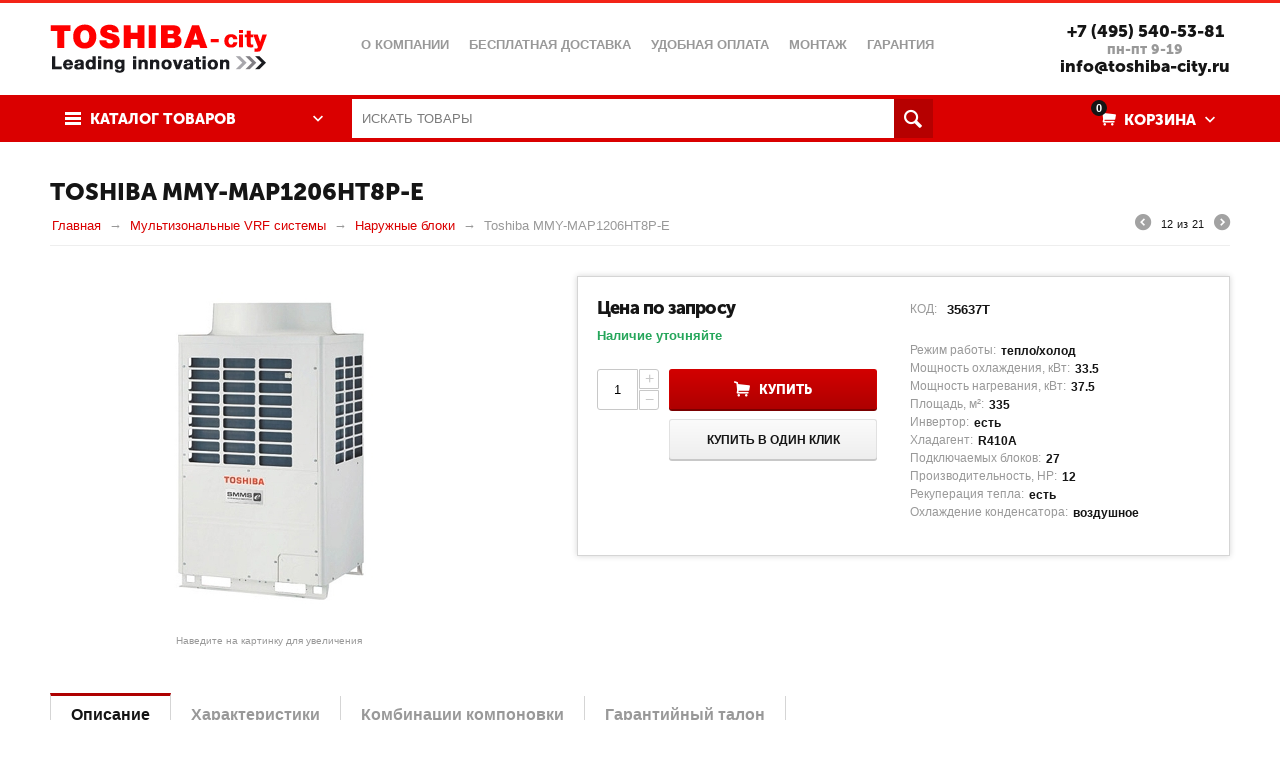

--- FILE ---
content_type: text/html; charset=utf-8
request_url: https://toshiba-city.ru/multizonalnye-vrf-sistemy-toshiba/naruzhnye-bloki/toshiba-mmy-map1206ht8p-e/
body_size: 15927
content:

<!DOCTYPE html>
<html 
prefix="og: http://ogp.me/ns#" lang="ru" dir="ltr">

<head>
<title>Наружный блок Toshiba MMY-MAP1206HT8P-E купить по низкой цене : VRF блок Toshiba MMY-MAP1206HT8P-E с монтажом в Москве</title>

    <base href="https://toshiba-city.ru/"/>
  
    <meta name="yandex-verification" content="12e2160cc4bf2f96" />
    <meta http-equiv="Content-Type" content="text/html; charset=utf-8"
          data-ca-mode="ultimate"/>
    <meta name="viewport" content="initial-scale=1.0, width=device-width"/>

    <meta name="description"
          content="Наружный блок Toshiba MMY-MAP1206HT8P-E купить по низкой цене с доставкой и установкой в Москве. Продажа, монтаж и обслуживание VRF систем Тошиба с официальной гарантией 36 месяцев."/>



    <meta name="keywords" content="Toshiba MMY-MAP1206HT8P-E, наружный блок Toshiba MMY-MAP1206HT8P-E, купить, цена, продажа, официальный дилер"/>




    <link rel="canonical" href="https://toshiba-city.ru/multizonalnye-vrf-sistemy-toshiba/naruzhnye-bloki/toshiba-mmy-map1206ht8p-e/" />






<meta name="format-detection" content="telephone=no"><meta property="og:type" content="website" />
<meta property="og:locale" content="ru_RU" />
<meta property="og:title" content="Наружный блок Toshiba MMY-MAP1206HT8P-E купить по низкой цене : VRF блок Toshiba MMY-MAP1206HT8P-E с монтажом в Москве" />
<meta property="og:description" content="Наружный блок Toshiba MMY-MAP1206HT8P-E купить по низкой цене с доставкой и установкой в Москве. Продажа, монтаж и обслуживание VRF систем Тошиба с официальной гарантией 36 месяцев." />
<meta property="og:url" content="https://toshiba-city.ru/multizonalnye-vrf-sistemy-toshiba/naruzhnye-bloki/toshiba-mmy-map1206ht8p-e/" />
    <meta property="og:image" content="https://toshiba-city.ru/images/detailed/15/mmy-map0806hp8_e_8ms9-df.jpg" />




    <link href="https://toshiba-city.ru/images/logos/16/favicon_govs-qj.ico" rel="shortcut icon" type="image/x-icon" />


<link type="text/css" rel="stylesheet" href="https://toshiba-city.ru/var/cache/misc/assets/design/themes/abt__unitheme/css/standalone.491df8f6304bf896ddfb3797d44bc1a21748594388.css" />


</head>

<body>
    
                        
        <div class="ty-tygh  " id="tygh_container">

        <div id="ajax_overlay" class="ty-ajax-overlay"></div>
<div id="ajax_loading_box" class="ty-ajax-loading-box"></div>

        <div class="cm-notification-container notification-container">
</div>

        <div class="ty-helper-container" id="tygh_main_container">
            
                 
                

<div class="tygh-header clearfix">
    <div class="container-fluid  header-grid
        ">
                    


        <div class="container-fluid-row">
<div class="row-fluid ">        <div class="span4 top-logo-grid">
            <div class=" top-logo">
        <div class="ty-logo-container">
            <a href="https://toshiba-city.ru/" title="toshiba-city.ru" >
        <img src="https://toshiba-city.ru/images/logos/16/toshiba_city2.png" width="217" height="50" alt="toshiba-city.ru" class="ty-logo-container__image" />
    </a>
        
</div>
    </div>
        </div>

    
                


        
        <div class="span9 top-links-menu-grid">
            <ul class="ty-menu__items cm-responsive-menu">
        

		<li class="ty-menu__item ty-menu__menu-btn visible-phone">
		    <a class="ty-menu__item-link" onclick="$('.cat-menu-horizontal .ty-menu__items').toggleClass('open');">
		        <i class="ty-icon-short-list"></i>
		        <span>Каталог товаров</span>
		    </a>
		</li>

                                                                    
                                                <li class="ty-menu__item  ty-menu__item-nodrop  first-lvl  ">
                                        <a  href="https://toshiba-city.ru/o-kompanii-toshiba/" class="ty-menu__item-link a-first-lvl">
                        <div class="menu-lvl-ctn">
                            О компании                        </div>
                    </a>
                            </li>
                                                                    
                                                <li class="ty-menu__item  ty-menu__item-nodrop  first-lvl  ">
                                        <a  href="https://toshiba-city.ru/besplatnaya-dostavka-toshiba/" class="ty-menu__item-link a-first-lvl">
                        <div class="menu-lvl-ctn">
                            Бесплатная доставка                        </div>
                    </a>
                            </li>
                                                                    
                                                <li class="ty-menu__item  ty-menu__item-nodrop  first-lvl  ">
                                        <a  href="https://toshiba-city.ru/udobnaya-oplata-toshiba/" class="ty-menu__item-link a-first-lvl">
                        <div class="menu-lvl-ctn">
                            Удобная оплата                        </div>
                    </a>
                            </li>
                                                                    
                                                <li class="ty-menu__item  ty-menu__item-nodrop  first-lvl  ">
                                        <a  href="https://toshiba-city.ru/montazh-toshiba/" class="ty-menu__item-link a-first-lvl">
                        <div class="menu-lvl-ctn">
                            Монтаж                        </div>
                    </a>
                            </li>
                                                                    
                                                <li class="ty-menu__item  ty-menu__item-nodrop  first-lvl  ">
                                        <a  href="https://toshiba-city.ru/garantiya-toshiba/" class="ty-menu__item-link a-first-lvl">
                        <div class="menu-lvl-ctn">
                            Гарантия                        </div>
                    </a>
                            </li>
                                                                    
                                                <li class="ty-menu__item  ty-menu__item-nodrop  first-lvl  ">
                                        <a  href="https://toshiba-city.ru/servisnoe-obsluzhivanie-toshiba/" class="ty-menu__item-link a-first-lvl">
                        <div class="menu-lvl-ctn">
                            Сервисное обслуживание                        </div>
                    </a>
                            </li>
                                                                    
                                                <li class="ty-menu__item  ty-menu__item-nodrop  first-lvl  ">
                                        <a  href="https://toshiba-city.ru/nashi-raboty-toshiba/" class="ty-menu__item-link a-first-lvl">
                        <div class="menu-lvl-ctn">
                            Новости                        </div>
                    </a>
                            </li>
                                                                    
                                                <li class="ty-menu__item  ty-menu__item-nodrop  first-lvl last  ">
                                        <a  href="https://toshiba-city.ru/poleznye-stati-toshiba/" class="ty-menu__item-link a-first-lvl">
                        <div class="menu-lvl-ctn">
                            Полезные статьи                        </div>
                    </a>
                            </li>
                

    </ul>
        </div>

    
                


        
        <div class="span3 top-phones-grid">
            <div class=" ty-float-right">
        <div class="ty-wysiwyg-content"  data-ca-live-editor-object-id="0" data-ca-live-editor-object-type=""><div class="ty-cr-phone-number">
<div class="ty-cr-phone">
<a href="tel:+74955405381">+7 (495) 540-53-81</a>
<br>
<span class="my-work-time">пн-пт 9-19</span><br>
<a href="mailto:info@toshiba-city.ru">info@toshiba-city.ru</a>
</div>
</div>
</div>
    </div>
        </div>
</div>
    </div>
                


        <div class="container-fluid-row">
<div class="row-fluid ">        <div class="span16 top-menu-grid  small-grid top-menu">
            <div class="row-fluid ">        <div class="span4 vertical-menu-grid">
            <div class="shader"></div>
    <div class="ty-dropdown-box  cat-menu-vertical cat-menu-vertical">
        <div id="sw_dropdown_4296" class="ty-dropdown-box__title cm-combination ">
            
                            <a>Каталог товаров</a>
                        

        </div>
        <div id="dropdown_4296" class="cm-popup-box ty-dropdown-box__content hidden">
            

<ul class="ty-menu__items cm-responsive-menu"><li class="ty-menu__item ty-menu__menu-btn visible-phone"><a class="ty-menu__item-link" onclick="$('.cat-menu-horizontal .ty-menu__items').toggleClass('open');"><i class="ty-icon-short-list"></i><span>Каталог товаров</span></a></li><li class="ty-menu__item  cm-menu-item-responsive  ty-menu__item-active first-lvl  "><a class="ty-menu__item-toggle visible-phone cm-responsive-menu-toggle"><i class="ty-menu__icon-open ty-icon-down-open"></i><i class="ty-menu__icon-hide ty-icon-up-open"></i></a><a  href="https://toshiba-city.ru/multizonalnye-vrf-sistemy-toshiba/" class="ty-menu__item-link a-first-lvl"><div class="menu-lvl-ctn">Мультизональные VRF системы<i class="icon-right-dir"></i></div></a>
                                            <div class="ty-menu__submenu" id="topmenu_865_1222322e44cfeac0b8b4523107a87ff5"><ul class="ty-menu__submenu-items cm-responsive-menu-submenu dropdown-column-item  dropdown-2columns  clearfix"><li><ul class="ty-menu__submenu-col"><li class="ty-top-mine__submenu-col second-lvl"><div class="ty-menu__submenu-item-header "><a rel="nofollow" href="https://toshiba-city.ru/multizonalnye-vrf-sistemy-toshiba/vnutrennie-bloki/" class="ty-menu__submenu-link">Внутренние блоки</a></div><a class="ty-menu__item-toggle visible-phone cm-responsive-menu-toggle"><i class="ty-menu__icon-open ty-icon-down-open"></i><i class="ty-menu__icon-hide ty-icon-up-open"></i></a><div class="ty-menu__submenu"><ul class="ty-menu__submenu-list hiddenCol cm-responsive-menu-submenu" style="height: 95px;"><li class="ty-menu__submenu-item"><a href="https://toshiba-city.ru/multizonalnye-vrf-sistemy-toshiba/vnutrennie-bloki/kompaktnye-kanalnye-bloki-mmd-apsph-sph1-e/" class="ty-menu__submenu-link">Компактные канальные блоки MMD-AP_SPH(SPH1)-E</a></li><li class="ty-menu__submenu-item"><a href="https://toshiba-city.ru/multizonalnye-vrf-sistemy-toshiba/vnutrennie-bloki/standartnye-kanalnye-bloki-mmd-apbhp-bhp1-e/" class="ty-menu__submenu-link">Стандартные канальные блоки MMD-AP_BHP(BHP1)-E</a></li><li class="ty-menu__submenu-item"><a href="https://toshiba-city.ru/multizonalnye-vrf-sistemy-toshiba/vnutrennie-bloki/vysokonapornye-kanalnye-bloki-mmd-aphp-hp1-e/" class="ty-menu__submenu-link">Высоконапорные канальные блоки MMD-AP_HP(HP1)-E</a></li><li class="ty-menu__submenu-item"><a href="https://toshiba-city.ru/multizonalnye-vrf-sistemy-toshiba/vnutrennie-bloki/kanalnye-bloki-so-100-pritokom-svezhego-vozduha-mmd-aphfe/" class="ty-menu__submenu-link">Канальные блоки со 100% притоком свежего воздуха MMD-AP_HFE</a></li><li class="ty-menu__submenu-item"><a href="https://toshiba-city.ru/multizonalnye-vrf-sistemy-toshiba/vnutrennie-bloki/kompaktnye-kassetnye-bloki-mmu-ap4mh-7mh-e/" class="ty-menu__submenu-link">Компактные кассетные блоки MMU-AP_4MH(7MH)-E</a></li><li class="ty-menu__submenu-item"><a href="https://toshiba-city.ru/multizonalnye-vrf-sistemy-toshiba/vnutrennie-bloki/1-potochnye-kassetnye-bloki-mmu-apyh-1-sh-1-e/" class="ty-menu__submenu-link">1-поточные кассетные блоки MMU-AP_YH(1)_SH(1)-E</a></li>
</ul><a href="javascript:void(0);" onMouseOver="$(this).prev().addClass('view');$(this).addClass('hidden');" class="ty-menu__submenu-link-more">Еще <i class="ty-icon-plus-circle"></i></a></div></li></ul></li><li><ul class="ty-menu__submenu-col"><li class="ty-top-mine__submenu-col second-lvl"><div class="ty-menu__submenu-item-header "><a rel="nofollow" href="https://toshiba-city.ru/multizonalnye-vrf-sistemy-toshiba/naruzhnye-bloki/" class="ty-menu__submenu-link">Наружные блоки</a></div><a class="ty-menu__item-toggle visible-phone cm-responsive-menu-toggle"><i class="ty-menu__icon-open ty-icon-down-open"></i><i class="ty-menu__icon-hide ty-icon-up-open"></i></a><div class="ty-menu__submenu"><ul class="ty-menu__submenu-list cm-responsive-menu-submenu" ><li class="ty-menu__submenu-item"><a href="https://toshiba-city.ru/multizonalnye-vrf-sistemy-toshiba/naruzhnye-bloki/smmse-mmy-mapht8p-e/" class="ty-menu__submenu-link">SMMSe MMY-MAP_HT8P-E</a></li><li class="ty-menu__submenu-item"><a href="https://toshiba-city.ru/multizonalnye-vrf-sistemy-toshiba/naruzhnye-bloki/smmse-mmy-mapft8p-e-s-rekuperaciey-tepla/" class="ty-menu__submenu-link">SMMSe MMY-MAP_FT8P-E с рекуперацией тепла</a></li><li class="ty-menu__submenu-item"><a href="https://toshiba-city.ru/multizonalnye-vrf-sistemy-toshiba/naruzhnye-bloki/mini-smmse-mcy-mhphs-hs8-e/" class="ty-menu__submenu-link">Mini SMMSe MCY-MHP_HS(HS8)-E</a></li>
</ul></div></li></ul></li></ul>
</div>                    
                                                </li>
        <li class="ty-menu__item  cm-menu-item-responsive  first-lvl  ty-menu-item__office "><a class="ty-menu__item-toggle visible-phone cm-responsive-menu-toggle"><i class="ty-menu__icon-open ty-icon-down-open"></i><i class="ty-menu__icon-hide ty-icon-up-open"></i></a><a  href="https://toshiba-city.ru/multi-split-sistemy-toshiba/" class="ty-menu__item-link a-first-lvl"><div class="menu-lvl-ctn">Мульти сплит системы<i class="icon-right-dir"></i></div></a>
                                            <div class="ty-menu__submenu" id="topmenu_865_4859dd0ba624a7a2a29e4f2dffc7dd8a"><ul class="ty-menu__submenu-items ty-menu__submenu-items-simple  cm-responsive-menu-submenu"><li class="ty-menu__submenu-item"><a rel="nofollow" class="ty-menu__submenu-link"  href="https://toshiba-city.ru/multi-split-sistemy-toshiba/vnutrennie-bloki/">Внутренние блоки</a></li><li class="ty-menu__submenu-item"><a rel="nofollow" class="ty-menu__submenu-link"  href="https://toshiba-city.ru/multi-split-sistemy-toshiba/naruzhnye-bloki/">Наружные блоки</a></li><li class="ty-menu__submenu-item"><a rel="nofollow" class="ty-menu__submenu-link"  href="https://toshiba-city.ru/multi-split-sistemy-toshiba/komplekty/">Комплекты</a></li>
</ul></div>                    
                                                </li>
        <li class="ty-menu__item  cm-menu-item-responsive  first-lvl  ty-menu-item__sport "><a class="ty-menu__item-toggle visible-phone cm-responsive-menu-toggle"><i class="ty-menu__icon-open ty-icon-down-open"></i><i class="ty-menu__icon-hide ty-icon-up-open"></i></a><a  href="https://toshiba-city.ru/kanalnye-kondicionery-toshiba/" class="ty-menu__item-link a-first-lvl"><div class="menu-lvl-ctn">Канальные кондиционеры<i class="icon-right-dir"></i></div></a>
                                            <div class="ty-menu__submenu" id="topmenu_865_74074866f227894e8e7aa079ce5daea1"><ul class="ty-menu__submenu-items ty-menu__submenu-items-simple  cm-responsive-menu-submenu"><li class="ty-menu__submenu-item"><a rel="nofollow" class="ty-menu__submenu-link"  href="https://toshiba-city.ru/kanalnye-kondicionery-toshiba/kanalnye-vysokonapornye-rav-rmdt-p-e/">Канальные высоконапорные RAV-RM_DT(P)-E</a></li><li class="ty-menu__submenu-item"><a rel="nofollow" class="ty-menu__submenu-link"  href="https://toshiba-city.ru/kanalnye-kondicionery-toshiba/kanalnye-srednenapornye-rav-rmbtp-e/">Канальные средненапорные RAV-RM_BTP-E</a></li><li class="ty-menu__submenu-item"><a rel="nofollow" class="ty-menu__submenu-link"  href="https://toshiba-city.ru/kanalnye-kondicionery-toshiba/kanalnye-kompaktnye-rav-rmsdt-e/">Канальные компактные RAV-RM_SDT-E</a></li>
</ul></div>                    
                                                </li>
        <li class="ty-menu__item  cm-menu-item-responsive  first-lvl  ty-menu-item__electronics "><a class="ty-menu__item-toggle visible-phone cm-responsive-menu-toggle"><i class="ty-menu__icon-open ty-icon-down-open"></i><i class="ty-menu__icon-hide ty-icon-up-open"></i></a><a  href="https://toshiba-city.ru/kassetnye-kondicionery-toshiba/" class="ty-menu__item-link a-first-lvl"><div class="menu-lvl-ctn">Кассетные кондиционеры<i class="icon-right-dir"></i></div></a>
                                            <div class="ty-menu__submenu" id="topmenu_865_d5f5fb9b29ab7bffd1919729528713b2"><ul class="ty-menu__submenu-items ty-menu__submenu-items-simple  cm-responsive-menu-submenu"><li class="ty-menu__submenu-item"><a rel="nofollow" class="ty-menu__submenu-link"  href="https://toshiba-city.ru/kassetnye-kondicionery-toshiba/kassetnye-4eh-potochnye-rav-rmutp-e/">Кассетные 4ех-поточные RAV-RM_UTP-E</a></li><li class="ty-menu__submenu-item"><a rel="nofollow" class="ty-menu__submenu-link"  href="https://toshiba-city.ru/kassetnye-kondicionery-toshiba/kassetnye-4eh-potochnye-rav-rmmut-e/">Кассетные 4ех-поточные RAV-RM_MUT-E</a></li><li class="ty-menu__submenu-item"><a rel="nofollow" class="ty-menu__submenu-link"  href="https://toshiba-city.ru/kassetnye-kondicionery-toshiba/kassetnye-4eh-potochnye-rav-gmut-e/">Кассетные 4ех-поточные RAV-GM_UT-E</a></li>
</ul></div>                    
                                                </li>
        <li class="ty-menu__item  ty-menu__item-nodrop  first-lvl  ty-menu-item__media "><a  href="https://toshiba-city.ru/napolnye-kondicionery-toshiba/" class="ty-menu__item-link a-first-lvl"><div class="menu-lvl-ctn">Напольные кондиционеры</div></a>            </li>
        <li class="ty-menu__item  cm-menu-item-responsive  first-lvl  "><a class="ty-menu__item-toggle visible-phone cm-responsive-menu-toggle"><i class="ty-menu__icon-open ty-icon-down-open"></i><i class="ty-menu__icon-hide ty-icon-up-open"></i></a><a  href="https://toshiba-city.ru/napolno-potolochnye-kondicionery-toshiba/" class="ty-menu__item-link a-first-lvl"><div class="menu-lvl-ctn">Напольно-потолочные кондиционеры<i class="icon-right-dir"></i></div></a>
                                            <div class="ty-menu__submenu" id="topmenu_865_37eb978ed60be7bd448b88f175bda258"><ul class="ty-menu__submenu-items ty-menu__submenu-items-simple  cm-responsive-menu-submenu"><li class="ty-menu__submenu-item"><a rel="nofollow" class="ty-menu__submenu-link"  href="https://toshiba-city.ru/napolno-potolochnye-kondicionery-toshiba/rav-rmctp-e/">RAV-RM_CTP-E</a></li>
</ul></div>                    
                                                </li>
        <li class="ty-menu__item  cm-menu-item-responsive  first-lvl  ty-menu-item__apparel "><a class="ty-menu__item-toggle visible-phone cm-responsive-menu-toggle"><i class="ty-menu__icon-open ty-icon-down-open"></i><i class="ty-menu__icon-hide ty-icon-up-open"></i></a><a  href="https://toshiba-city.ru/nastennye-split-sistemy-toshiba/" class="ty-menu__item-link a-first-lvl"><div class="menu-lvl-ctn">Настенные сплит системы<i class="icon-right-dir"></i></div></a>
                                            <div class="ty-menu__submenu" id="topmenu_865_66f523f9f530de93cd5597f10ac39483"><ul class="ty-menu__submenu-items ty-menu__submenu-items-simple  cm-responsive-menu-submenu"><li class="ty-menu__submenu-item"><a rel="nofollow" class="ty-menu__submenu-link"  href="https://toshiba-city.ru/nastennye-split-sistemy-toshiba/haori/">Haori</a></li><li class="ty-menu__submenu-item"><a rel="nofollow" class="ty-menu__submenu-link"  href="https://toshiba-city.ru/nastennye-split-sistemy-toshiba/seiya/">Seiya</a></li><li class="ty-menu__submenu-item"><a rel="nofollow" class="ty-menu__submenu-link"  href="https://toshiba-city.ru/nastennye-split-sistemy-toshiba/shorai-edge/">Shorai Edge</a></li><li class="ty-menu__submenu-item"><a rel="nofollow" class="ty-menu__submenu-link"  href="https://toshiba-city.ru/nastennye-split-sistemy-toshiba/high-wall/">HIGH WALL</a></li>
</ul></div>                    
                                                </li>
        <li class="ty-menu__item  cm-menu-item-responsive  first-lvl last  "><a class="ty-menu__item-toggle visible-phone cm-responsive-menu-toggle"><i class="ty-menu__icon-open ty-icon-down-open"></i><i class="ty-menu__icon-hide ty-icon-up-open"></i></a><a  href="https://toshiba-city.ru/aksessuary/" class="ty-menu__item-link a-first-lvl"><div class="menu-lvl-ctn">Аксессуары<i class="icon-right-dir"></i></div></a>
                                            <div class="ty-menu__submenu" id="topmenu_865_bb06f987fc63ea98925c41a18ef3fcf5"><ul class="ty-menu__submenu-items ty-menu__submenu-items-simple  cm-responsive-menu-submenu"><li class="ty-menu__submenu-item"><a rel="nofollow" class="ty-menu__submenu-link"  href="https://toshiba-city.ru/aksessuary/paneli-dlya-kassetnyh-blokov/">Панели для кассетных блоков</a></li><li class="ty-menu__submenu-item"><a rel="nofollow" class="ty-menu__submenu-link"  href="https://toshiba-city.ru/aksessuary/pulty/">Пульты</a></li><li class="ty-menu__submenu-item"><a rel="nofollow" class="ty-menu__submenu-link"  href="https://toshiba-city.ru/aksessuary/sistemy-upravleniya/">Системы управления</a></li>
</ul></div>                    
                                                </li>
                

    </ul>



        </div>
    </div>
        </div>


                


    
        <div class="span8 search-block-grid">
            <div class=" top-search">
        <div class="ty-search-block">
    <form action="https://toshiba-city.ru/" name="search_form" method="get">
        <input type="hidden" name="subcats" value="Y" />
        <input type="hidden" name="pcode_from_q" value="Y" />
        <input type="hidden" name="pshort" value="Y" />
        <input type="hidden" name="pfull" value="Y" />
        <input type="hidden" name="pname" value="Y" />
        <input type="hidden" name="pkeywords" value="Y" />
        <input type="hidden" name="search_performed" value="Y" />

        


        <input type="text" name="q" value="" id="search_input" title="Искать товары" class="ty-search-block__input cm-hint" /><button title="Найти" class="ty-search-magnifier" type="submit"><i class="ty-icon-search"></i></button>
<input type="hidden" name="dispatch" value="products.search" />
        
    <input type="hidden" name="security_hash" class="cm-no-hide-input" value="642bcbbb642fd7422d1ad80883792b97" /></form>
</div>


    </div>
        </div>


                


    
        <div class="span4 cart-content-grid">
            <div class=" top-cart-content ty-float-right">
        
    <div class="ty-dropdown-box" id="cart_status_4298">
         <div id="sw_dropdown_4298" class="ty-dropdown-box__title  cm-combination">
        <div>
            
    <i class="ty-minicart__icon ty-icon-basket empty"><span class="basket-cart-amount">0</span></i>
    <span class="ty-minicart-title empty-cart ty-hand"><small>Ваша</small>&nbsp;Корзина</span>
    <i class="ty-icon-down-micro"></i>


        </div>
        </div>
        <div id="dropdown_4298" class="cm-popup-box ty-dropdown-box__content hidden">
            
                <div class="cm-cart-content cm-cart-content-thumb cm-cart-content-delete">
                        <div class="ty-cart-items">
                                                            <div class="ty-cart-items__empty ty-center">Корзина</div>
                                                    </div>

                                                <div class="cm-cart-buttons ty-cart-content__buttons buttons-container hidden">
                            <div class="ty-float-left">
                                <a href="https://toshiba-city.ru/index.php?dispatch=checkout.cart" rel="nofollow" class="ty-btn ty-btn__secondary">Корзина</a>
                            </div>
                                                        <div class="ty-float-right">
                                <a href="https://toshiba-city.ru/index.php?dispatch=checkout.checkout" rel="nofollow" class="ty-btn ty-btn__primary">Оформить заказ</a>
                            </div>
                                                    </div>
                        
                </div>
            

        </div>
    <!--cart_status_4298--></div>



    </div><div class=" hidden search-button-grid ty-float-right">
        <div class="ty-wysiwyg-content"  data-ca-live-editor-object-id="0" data-ca-live-editor-object-type=""><a class="search-button-mobile" onclick="ShowSearch()"><i class="ty-icon-search"></i></a>
<a class="close-button-mobile hidden" onclick="HideSearch()"><i class="uni-close"></i></a></div>
    </div>
        </div>
</div>
        </div>
</div>
    </div>

</div>
</div>

<div class="tygh-content clearfix">
    <div class="container-fluid  content-grid full_width
        ">
                    


        <div class="container-fluid-row">
<div class="row-fluid ">        <div class="span16 main-content-grid row-container">
            <div class="row-fluid ">        <div class="span16 ">
            <!-- Inline script moved to the bottom of the page -->

<div class="ty-product-block ty-product-detail">
    <div class="row-fluid  ty-product-block__wrapper clearfix">
        <div itemscope itemtype="http://schema.org/Product">
    <meta itemprop="sku" content="35637T" />
    <meta itemprop="name" content="Toshiba MMY-MAP1206HT8P-E" />
    <meta itemprop="description" content="Модельный ряд систем SMMS-e включает в себя блоки с повышенной мощностью. отдельный модуль может иметь производительность 18, 20 и даже 22 HP.
Производительность системы выросла до 60 HP. Это позволяет сэкономить время и уменьшить расходы на монтаж.  Благодаря  новому  компактному  дизайну,  блок  занимает меньше места. Это огромное преимущество в тех случаях, когда допустимый вес блоков и свободное пространство жестко ограничены.

Благодаря  уникальной  технологии  распределения  хладагента и конструкции разветвителей, максимальная общая длина трассы SMMS-e может достигать 1000 метров.
Максимальное  расстояние  от  первого  разветвителя  до самого  удаленного  внутреннего  блока  может  достигать 90  метров.  Это  делает  систему  удобной  для  установки в гостиницах или офисных зданиях.
Максимальная  эквивалентная  длина  ветви  трассы  от наружного  блока  до  самого  удаленного  внутреннего блока составляет 235 метров. Это лучший показатель по отрасли.

В  случае  неисправности  компрессора SMMS-e можно продолжать эксплуатировать  в  аварийном  режиме.  Система управления  компенсирует  утраченный компрессор или ведущий блок. Такой  аварийный  режим  эксплуатации возможен  как  при  отказе  одного  из компрессоров в индивидуальном блоке, так и всего блока в системе с несколькими наружными блоками.






" />

    <div itemprop="offers" itemscope itemtype="http://schema.org/Offer">
        <link itemprop="availability" href="http://schema.org/OutOfStock" />
                    <meta itemprop="priceCurrency" content="RUB"/>
            <meta itemprop="price" content="0"/>
            </div>

    
    
    <meta itemprop="image" content="https://toshiba-city.ru/images/detailed/15/mmy-map0806hp8_e_8ms9-df.jpg">



</div>

        
                            <h1 class="ty-product-block-title" ><bdi>Toshiba MMY-MAP1206HT8P-E</bdi></h1>
                        <div id="breadcrumbs_826">

            <div itemscope itemtype="http://schema.org/BreadcrumbList" class="ty-breadcrumbs clearfix">
            <span itemprop="itemListElement" itemscope itemtype="http://schema.org/ListItem"><a itemprop="item" href="https://toshiba-city.ru/" class="ty-breadcrumbs__a"><meta itemprop="position" content="1" /><meta itemprop="name" content="Главная" /><bdi>Главная</bdi></a></span><span class="ty-breadcrumbs__slash">/</span><span itemprop="itemListElement" itemscope itemtype="http://schema.org/ListItem"><a itemprop="item" href="https://toshiba-city.ru/multizonalnye-vrf-sistemy-toshiba/" class="ty-breadcrumbs__a"><meta itemprop="position" content="2" /><meta itemprop="name" content="Мультизональные VRF системы" /><bdi>Мультизональные VRF системы</bdi></a></span><span class="ty-breadcrumbs__slash">/</span><span itemprop="itemListElement" itemscope itemtype="http://schema.org/ListItem"><a itemprop="item" href="https://toshiba-city.ru/multizonalnye-vrf-sistemy-toshiba/naruzhnye-bloki/" class="ty-breadcrumbs__a"><meta itemprop="position" content="3" /><meta itemprop="name" content="Наружные блоки" /><bdi>Наружные блоки</bdi></a></span><span class="ty-breadcrumbs__slash">/</span><span ><span class="ty-breadcrumbs__current"><bdi>Toshiba MMY-MAP1206HT8P-E</bdi></span></span>	<div class="ty-product-switcher">
	    <a class="ty-product-switcher__a ty-product-switcher__a-left " href="https://toshiba-city.ru/multizonalnye-vrf-sistemy-toshiba/naruzhnye-bloki/toshiba-mmy-map1206ft8p-e/" title="Назад" ><i class="ty-product-switcher__icon ty-icon-left-circle"></i></a>
	        <span class="switcher-selected-product">12</span>
	        <span>из</span>
	        <span class="switcher-total">21</span>
	    <a class="ty-product-switcher__a ty-product-switcher__a-right " href="https://toshiba-city.ru/multizonalnye-vrf-sistemy-toshiba/naruzhnye-bloki/toshiba-mmy-map1606ft8p-e/" title="Вперед" ><i class="ty-product-switcher__icon ty-icon-right-circle"></i></a>
	</div>

        </div>
        <!--breadcrumbs_826--></div>


                            
    
    
















    












            <div class="span7 ty-product-block__img-wrapper">
                
                                    <div class="ty-product-block__img cm-reload-5482"
                         id="product_images_5482_update">

                                                                                
                        
                        <div class="one-col">
    
    
    

<div class="ty-product-img cm-preview-wrapper" style="display:inline-block">
    <a id="det_img_link_5482696e5f6f18f8e_15924" data-ca-image-id="preview[product_images_5482696e5f6f18f8e]" class="cm-image-previewer cm-previewer ty-previewer" data-ca-image-width="700" data-ca-image-height="700" href="https://toshiba-city.ru/images/thumbnails/800/700/detailed/15/mmy-map0806hp8_e_8ms9-df.jpg" title=""
><img class="ty-pict     cm-image" id="det_img_5482696e5f6f18f8e_15924"  src="https://toshiba-city.ru/images/thumbnails/400/350/detailed/15/mmy-map0806hp8_e_8ms9-df.jpg" alt=""
 title=""
  />
<span class="ty-previewer__icon hidden-phone"></span></a>
    
    
        <p class="ty-center"><small style="color:#999;">Наведите на картинку для увеличения</small></p>
</div>

<!-- Inline script moved to the bottom of the page -->
<!-- Inline script moved to the bottom of the page -->


<!-- Inline script moved to the bottom of the page -->
<!-- Inline script moved to the bottom of the page -->

<!-- Inline script moved to the bottom of the page -->
</div>
                        <!--product_images_5482_update--></div>
                                

            </div>
            <div class="span9 ty-product-block__left">

                                <form action="https://toshiba-city.ru/" method="post" name="product_form_5482" enctype="multipart/form-data" class="cm-disable-empty-files  cm-ajax cm-ajax-full-render cm-ajax-status-middle ">
<input type="hidden" name="result_ids" value="cart_status*,wish_list*,checkout*,account_info*,abt__unitheme_wishlist_count" />
<input type="hidden" name="redirect_url" value="index.php?dispatch=products.view&amp;product_id=5482" />
<input type="hidden" name="product_data[5482][product_id]" value="5482" />


                                                                                
                

                
                <div class="show_info_block_in_product">
</div>

                <div class="row-fluid">
                    <div class="span8 ty-product-options-grid">

                        <div class="prices-container price-wrap">
                                                        <div class="ty-product-prices">
                                            <span class="cm-reload-5482 ty-list-price-block" id="old_price_update_5482">
            
                        

        <!--old_price_update_5482--></span>
                                    
                                                                    <div class="ty-product-block__price-actual">
                                            <span class="cm-reload-5482 ty-price-update" id="price_update_5482">
        <input type="hidden" name="appearance[show_price_values]" value="1" />
        <input type="hidden" name="appearance[show_price]" value="1" />

                                
                
                    <span class="ty-price" id="line_discounted_price_5482">
                        <span class="ty-price-num" style="    font-size: 18px;">Цена по запросу</span></span>
                            

                        <!--price_update_5482--></span>

                                    </div>
                                
                                                                    
                                                            <span class="cm-reload-5482" id="line_discount_update_5482">
        <input type="hidden" name="appearance[show_price_values]" value="1" />
        <input type="hidden" name="appearance[show_list_discount]" value="1" />
                        <!--line_discount_update_5482--></span>
    
                            </div>
                                                    </div>
                                                
    <div class="cm-reload-5482 stock-wrap" id="product_amount_update_5482">
        <input type="hidden" name="appearance[show_product_amount]" value="1" />
                                                        <div class="ty-control-group product-list-field">
                                                    <label class="ty-control-group__label">Доступность:</label>
                                                <span class="ty-qty-in-stock ty-control-group__item" id="in_stock_info_5482">
                                                            Наличие уточняйте
                                                    </span>
                    </div>
                                        <!--product_amount_update_5482--></div>




                                                <div class="ty-product-block__option">
                                                                <div class="cm-reload-5482" id="product_options_update_5482">
        <input type="hidden" name="appearance[show_product_options]" value="1" />
        <input type="hidden" name="product_id" value="5482" />
                                                        
<input type="hidden" name="appearance[details_page]" value="1" />
    <input type="hidden" name="additional_info[info_type]" value="D" />
    <input type="hidden" name="additional_info[get_icon]" value="1" />
    <input type="hidden" name="additional_info[get_detailed]" value="1" />
    <input type="hidden" name="additional_info[get_additional]" value="" />
    <input type="hidden" name="additional_info[get_options]" value="1" />
    <input type="hidden" name="additional_info[get_discounts]" value="1" />
    <input type="hidden" name="additional_info[get_features]" value="" />
    <input type="hidden" name="additional_info[get_extra]" value="" />
    <input type="hidden" name="additional_info[get_taxed_prices]" value="1" />
    <input type="hidden" name="additional_info[get_for_one_product]" value="1" />
    <input type="hidden" name="additional_info[detailed_params]" value="1" />
    <input type="hidden" name="additional_info[features_display_on]" value="C" />


<!-- Inline script moved to the bottom of the page -->

        

    <!--product_options_update_5482--></div>
    
                        </div>
                        
                        <div class="ty-product-block__advanced-option clearfix">
                                                                                                <div class="cm-reload-5482" id="advanced_options_update_5482">
            
            
            

        <!--advanced_options_update_5482--></div>
    
                                                    </div>

                                                    

                                                <div class="ty-product-block__field-group">
                                                                                        <div class="block-qty-grid">    
        <div class="cm-reload-5482" id="qty_update_5482">
        <input type="hidden" name="appearance[show_qty]" value="1" />
        <input type="hidden" name="appearance[capture_options_vs_qty]" value="" />
                            
		
                    <div class="ty-qty clearfix changer" id="qty_5482">
                <label class="ty-control-group__label" for="qty_count_5482">Кол-во:</label>                                <div class="ty-center ty-value-changer cm-value-changer">
                                            <a class="cm-increase ty-value-changer__increase">&#43;</a>
                                        <input  type="text" size="5" class="ty-value-changer__input cm-amount" id="qty_count_5482" name="product_data[5482][amount]" value="1" data-ca-min-qty="1" />
                                            <a class="cm-decrease ty-value-changer__decrease">&minus;</a>
                                    </div>
                            </div>
                <!--qty_update_5482--></div>
    

</div>
                                                            
            


                        </div>
                        
                                                <div class="ty-product-block__button">
                            
                                                        <div class="cm-reload-5482 " id="add_to_cart_update_5482">
<input type="hidden" name="appearance[show_add_to_cart]" value="1" />
<input type="hidden" name="appearance[show_list_buttons]" value="" />
<input type="hidden" name="appearance[but_role]" value="big" />
<input type="hidden" name="appearance[quick_view]" value="" />


    
                    
 
    <button id="button_cart_5482" class="ty-btn__primary ty-btn__big ty-btn__add-to-cart cm-form-dialog-closer ty-btn" type="submit" name="dispatch[checkout.add..5482]" >Купить</button>


    



    
<a id="opener_call_request_5482" class="cm-dialog-opener cm-dialog-auto-size ty-btn ty-btn__text ty-cr-product-button" href="https://toshiba-city.ru/index.php?dispatch=call_requests.request&amp;product_id=5482&amp;obj_prefix=" data-ca-target-id="content_call_request_5482"  rel="nofollow"><span>Купить в один клик</span></a>

<div class="hidden" id="content_call_request_5482" title="Купить в один клик">
    
</div>




<!--add_to_cart_update_5482--></div>


                                                        
                        </div>
                        
                                            </div>

                    <div class="span8 advanced-layer-02">

                        

                                                    <div class="ty-product-block__sku">
                                                                            <div class="ty-control-group ty-sku-item cm-hidden-wrapper cm-reload-5482" id="sku_update_5482">
            <input type="hidden" name="appearance[show_sku]" value="1" />
                            <label class="ty-control-group__label" id="sku_5482">КОД:</label>
                        <span class="ty-control-group__item">35637T</span>
        <!--sku_update_5482--></div>
    
                            </div>
                        
                                                                                    <div class="ty-product-list__feature" style="margin-top: 20px">
                                    <div class="cm-reload-5482" id="dt_product_features_update_5482">
                                        <input type="hidden" name="appearance[show_features]" value="1" />
                                        


    <em>    <div class="ty-control-group"><span class="ty-product-feature__label">Режим работы: </span><em>тепло/холод</em></div></em><em>    <div class="ty-control-group"><span class="ty-product-feature__label">Мощность охлаждения, кВт: </span><em>33.5</em></div></em><em>    <div class="ty-control-group"><span class="ty-product-feature__label">Мощность нагревания, кВт: </span><em>37.5</em></div></em><em>    <div class="ty-control-group"><span class="ty-product-feature__label">Площадь, м²: </span><em>335</em></div></em><em>    <div class="ty-control-group"><span class="ty-product-feature__label">Инвертор: </span><em>есть</em></div></em><em>    <div class="ty-control-group"><span class="ty-product-feature__label">Хладагент: </span><em>R410A</em></div></em><em>    <div class="ty-control-group"><span class="ty-product-feature__label">Подключаемых блоков: </span><em>27</em></div></em><em>    <div class="ty-control-group"><span class="ty-product-feature__label">Производительность, HP: </span><em>12</em></div></em><em>    <div class="ty-control-group"><span class="ty-product-feature__label">Рекуперация тепла: </span><em>есть</em></div></em><em>    <div class="ty-control-group"><span class="ty-product-feature__label">Охлаждение конденсатора: </span><em>воздушное</em></div></em>
                                        <!--dt_product_features_update_5482--></div>
                                </div>
                                                    
                        
                        


                        
                        
                                                


                        
                    </div>
                </div>

                <!-- List/Advanced buttons -->
                <div class="advanced-buttons">

                                                            
                                        


                    
                                            <div class="sb-block hidden">
</div>
                    


                </div>
                <!-- END List/Advanced buttons -->

                                <input type="hidden" name="security_hash" class="cm-no-hide-input" value="642bcbbb642fd7422d1ad80883792b97" /></form>


                                    

                        
                            </div>
        
        

    </div>

        
    





            
            


                            
<!-- Inline script moved to the bottom of the page -->

<div class="ty-tabs cm-j-tabs  clearfix">
            <ul class="ty-tabs__list" >
                                                                                    <li id="description" class="ty-tabs__item cm-js active"><a class="ty-tabs__a" >Описание</a></li>
                                                                    <li id="features" class="ty-tabs__item cm-js"><a class="ty-tabs__a" >Характеристики</a></li>
                                                                                                                                                                                                                <li id="product_tab_122" class="ty-tabs__item cm-js"><a class="ty-tabs__a" >Комбинации компоновки</a></li>
                                                                    <li id="product_tab_125" class="ty-tabs__item cm-js"><a class="ty-tabs__a" >Гарантийный талон</a></li>
                            </ul>
    </div>

<div class="cm-tabs-content ty-tabs__content clearfix" id="tabs_content">
                            
            
                                        
            <div id="content_description" class="ty-wysiwyg-content content-description">
                                                    
    <div ><p style="text-align: justify;">Модельный ряд систем SMMS-e включает в себя блоки с повышенной мощностью. отдельный модуль может иметь производительность 18, 20 и даже 22 HP.
</p><p style="text-align: justify;">Производительность системы выросла до 60 HP. Это позволяет сэкономить время и уменьшить расходы на монтаж.  Благодаря  новому  компактному  дизайну,  блок  занимает меньше места. Это огромное преимущество в тех случаях, когда допустимый вес блоков и свободное пространство жестко ограничены.
</p><p style="text-align: justify;"><img src="https://toshiba-city.ru/images/companies/9/SMMS_E.jpg?1592556448953"><br>
</p><p style="text-align: justify;">Благодаря  уникальной  технологии  распределения  хладагента и конструкции разветвителей, максимальная общая длина трассы SMMS-e может достигать 1000 метров.
</p><p style="text-align: justify;">Максимальное  расстояние  от  первого  разветвителя  до самого  удаленного  внутреннего  блока  может  достигать 90  метров.  Это  делает  систему  удобной  для  установки в гостиницах или офисных зданиях.
</p><p style="text-align: justify;">Максимальная  эквивалентная  длина  ветви  трассы  от наружного  блока  до  самого  удаленного  внутреннего блока составляет 235 метров. Это лучший показатель по отрасли.
</p><p style="text-align: justify;"><img src="https://toshiba-city.ru/images/companies/9/SMMS_E_1.jpg?1592556848379"><br>
</p><p style="text-align: justify;">В  случае  неисправности  компрессора SMMS-e можно продолжать эксплуатировать  в  аварийном  режиме.  Система управления  компенсирует  утраченный компрессор или ведущий блок. Такой  аварийный  режим  эксплуатации возможен  как  при  отказе  одного  из компрессоров в индивидуальном блоке, так и всего блока в системе с несколькими наружными блоками.
</p><p style="text-align: justify;"><br>
</p><p style="text-align: justify;"><br>
</p><p style="text-align: justify;"><br>
</p><p style="text-align: justify;"><br>
</p><p><br>
</p><p><br>
</p></div>

                            
            </div>
                                
            
                                        
            <div id="content_features" class="ty-wysiwyg-content content-features">
                                                    <div>
                
            <div class="ty-product-feature-group">
        <h3 class="ty-subheader">
    
    Основные характеристики

    </h3>
                    <div class="ty-product-feature">
        <span class="ty-product-feature__label">Режим работы:</span>

                            
        <div class="ty-product-feature__value">тепло/холод</div>
        </div>
                <div class="ty-product-feature">
        <span class="ty-product-feature__label">Мощность охлаждения, кВт:</span>

                            
        <div class="ty-product-feature__value">33.5</div>
        </div>
                <div class="ty-product-feature">
        <span class="ty-product-feature__label">Мощность нагревания, кВт:</span>

                            
        <div class="ty-product-feature__value">37.5</div>
        </div>
                <div class="ty-product-feature">
        <span class="ty-product-feature__label">Площадь, м²:</span>

                            
        <div class="ty-product-feature__value">335</div>
        </div>
                <div class="ty-product-feature">
        <span class="ty-product-feature__label">Инвертор:</span>

                            
        <div class="ty-product-feature__value">есть</div>
        </div>
                <div class="ty-product-feature">
        <span class="ty-product-feature__label">Хладагент:</span>

                            
        <div class="ty-product-feature__value">R410A</div>
        </div>
    
                        
        </div>
                <div class="ty-product-feature-group">
        <h3 class="ty-subheader">
    
    Особенности

    </h3>
                    <div class="ty-product-feature">
        <span class="ty-product-feature__label">Уровень шума, Дб:</span>

                            
        <div class="ty-product-feature__value">59/61</div>
        </div>
                <div class="ty-product-feature">
        <span class="ty-product-feature__label">Подключаемых блоков:</span>

                            
        <div class="ty-product-feature__value">27</div>
        </div>
                <div class="ty-product-feature">
        <span class="ty-product-feature__label">Производительность, HP:</span>

                            
        <div class="ty-product-feature__value">12</div>
        </div>
                <div class="ty-product-feature">
        <span class="ty-product-feature__label">Рекуперация тепла:</span>

                            
        <div class="ty-product-feature__value">есть</div>
        </div>
                <div class="ty-product-feature">
        <span class="ty-product-feature__label">Охлаждение конденсатора:</span>

                            
        <div class="ty-product-feature__value">воздушное</div>
        </div>
                <div class="ty-product-feature">
        <span class="ty-product-feature__label">Электропитание, В:</span>

                            
        <div class="ty-product-feature__value">380</div>
        </div>
    
                        
        </div>
                    <div class="ty-product-feature-group">
        <h3 class="ty-subheader">
    
    Габариты

    </h3>
                    <div class="ty-product-feature">
        <span class="ty-product-feature__label">Габариты наружного блока (ШхВхГ):</span>

                            
        <div class="ty-product-feature__value">780х1830х990<span class="ty-product-feature__suffix">мм</span></div>
        </div>
    
    
        </div>
    
</div>

                            
            </div>
                                
            
            
            <div id="content_files" class="ty-wysiwyg-content content-files">
                                                    

                            
            </div>
                                
            
            
            <div id="content_tags" class="ty-wysiwyg-content content-tags">
                                                    
    

                            
            </div>
                                
            
            
            <div id="content_attachments" class="ty-wysiwyg-content content-attachments">
                                                    

                            
            </div>
                                
            
            
            <div id="content_ab__deal_of_the_day" class="ty-wysiwyg-content content-ab__deal_of_the_day">
                                                    

                            
            </div>
                                
            
            
            <div id="content_ab__video_gallery" class="ty-wysiwyg-content content-ab__video_gallery">
                                                    


                            
            </div>
                                
            
            
            <div id="content_discussion" class="ty-wysiwyg-content content-discussion">
                                                    


                            
            </div>
                                
            
            
            <div id="content_required_products" class="ty-wysiwyg-content content-required_products">
                                                    

                            
            </div>
                                
            
                                        
            <div id="content_product_tab_122" class="ty-wysiwyg-content content-product_tab_122">
                                                    <div class="ty-wysiwyg-content"  data-ca-live-editor-object-id="5482" data-ca-live-editor-object-type="products"><p><img src="https://toshiba-city.ru/images/companies/9/24-vrv.jpg?1591282269133">
</p>
<p><img src="https://toshiba-city.ru/images/companies/9/25-vrv.jpg?1591282289618">
</p>
<p><img src="https://toshiba-city.ru/images/companies/9/26-vrv.jpg?1591282311180">
</p>
<p><img src="https://toshiba-city.ru/images/companies/9/27-vrv.jpg?1591282336577">
</p>
<p><img src="https://toshiba-city.ru/images/companies/9/28-vrv.jpg?1591282358005">
</p>
<p><img src="https://toshiba-city.ru/images/companies/9/29-vrv.jpg?1591282376780">
</p>
<p style="text-align: right;"><em>Информация взята из официального каталога компании Toshiba "Мультизональные VRV-системы" 2019 г.</em><br>
</p></div>
                            
            </div>
                                                        
            
                                        
            <div id="content_product_tab_125" class="ty-wysiwyg-content content-product_tab_125">
                                                    <div class="ty-wysiwyg-content"  data-ca-live-editor-object-id="5482" data-ca-live-editor-object-type="products"><p style="text-align:justify"><img src="https://toshiba-city.ru/images/companies/9/talon_1.jpg?1591610605107" "="">
</p>
<p style="text-align:justify"><img src="https://toshiba-city.ru/images/companies/9/talon_2.jpg?1591610631641"><br><br>
</p></div>
                            
            </div>
            
</div>



                

    </div>

<div class="product-details">
</div>
        </div>
</div>
        </div>
</div>
    </div>
                


        <div class="container-fluid-row container-fluid-row-full-width pd-all gray-block">
<div class="row-fluid ">        <div class="span16 ">
            <div class="row-fluid ">        <div class="span16 ">
            <div class="ty-wysiwyg-content"  data-ca-live-editor-object-id="0" data-ca-live-editor-object-type=""><div class="row-fluid benefits">
    <div class="span5 benefit delivery">
        <img src="/images/companies/9/toshiba_icon1_001.png" style="width:80px; height;80px; margin-bottom:15px">
        <div class="content">
            <header><a href="javascript:void(0);" rel="nofollow">Авторизованный дилер Toshiba</a></header>
            <p>Все продаваемое нами оборудование имеет сертификаты и гарантийные талоны</p>
        </div>
    </div><div class="span6 benefit warranty">
        <img src="/images/companies/9/toshiba_icon2_001.png" style="width:80px; height;80px; margin-bottom:15px">
        <div class="content">
            <header><a href="javascript:void(0);" rel="nofollow">Более 10 лет на Российском рынке</a></header>
            <p>Опыт работы нашей компании более 10 в области установки и обслуживания систем кондиционирования, некоторые специалисты имеют опыт более 20 лет</p>
        </div>
    </div><div class="span5 benefit exchange">
        <img src="/images/companies/9/toshiba_icon3_001.png" style="width:80px; height;80px; margin-bottom:15px">
        <div class="content">
            <header><a href="javascript:void(0);" rel="nofollow">Индивидуальный подход</a></header>
            <p>Мы не раздаем статусы нашим клиентам, мы предлагаем и реализовываем индивидуальные технические решения, которые позволяют умеренно распорядится бюджетом и получить только востребованные опции</p>
        </div>
    </div>
</div></div><div class="ty-mainbox-container clearfix">
                    
                <div class="ty-mainbox-title">
                    
                                            Возможно вас это заинтересует
                                        

                </div>
            

                <div class="ty-mainbox-body"><div class="ty-wysiwyg-content"  data-ca-live-editor-object-id="0" data-ca-live-editor-object-type="">&nbsp;</div></div>
    </div>
        </div>
</div>
        </div>
</div>
    </div>
                



</div>
</div>


<div class="tygh-footer clearfix" id="tygh_footer">
    <div class="container-fluid  
        ">
                    



</div>
</div>

    
    

            

        <!--tygh_main_container--></div>

        

        <!--tygh_container--></div>

        <script src="//ajax.googleapis.com/ajax/libs/jquery/1.9.1/jquery.min.js" data-no-defer></script>
<script data-no-defer>
    if (!window.jQuery) {
        document.write('<script type="text/javascript" src="https://toshiba-city.ru/js/lib/jquery/jquery.min.js?ver=4.9.2.SP4" ><\/script>');
    }
</script>

<script type="text/javascript" src="https://toshiba-city.ru/var/cache/misc/assets/js/tygh/scripts-18fd17a5da262a2d5cf0ed0c4e1431d91748594388.js"></script>
<script type="text/javascript">
(function(_, $) {

    _.tr({
        cannot_buy: 'Невозможно купить этот товар с выбранными вариантами опций',
        no_products_selected: 'Товары не выбраны',
        error_no_items_selected: 'Нет выбранных элементов! Для выполнения этого действия должен быть выбран хотя бы один элемент.',
        delete_confirmation: 'Вы уверены, что хотите удалить выбранные записи?',
        text_out_of_stock: 'Нет в наличии',
        items: 'шт.',
        text_required_group_product: 'Пожалуйста, выберите товар для указанной группы [group_name]',
        save: 'Сохранить',
        close: 'Закрыть',
        notice: 'Оповещение',
        warning: 'Предупреждение',
        error: 'Ошибка',
        empty: 'Пусто',
        text_are_you_sure_to_proceed: 'Вы уверены, что хотите продолжить?',
        text_invalid_url: 'Вы ввели неправильную ссылку',
        error_validator_email: 'Email в поле <b>[field]<\/b> неверен.',
        error_validator_phone: 'Неверный номер телефона в поле <b>[field]<\/b>. Правильный формат: (555) 555-55-55.',
        error_validator_integer: 'Значение поля <b>[field]<\/b> неправильное. Значение должно быть целым числом.',
        error_validator_multiple: 'Поле <b>[field]<\/b> не имеет выбранных параметров.',
        error_validator_password: 'Пароли в полях <b>[field2]<\/b> и <b>[field]<\/b> не совпадают.',
        error_validator_required: 'Поле <b>[field]<\/b> обязательное.',
        error_validator_zipcode: 'Неверный почтовый индекс в поле <b>[field]<\/b>. Правильный формат: [extra].',
        error_validator_message: 'Значение поля <b>[field]<\/b> - неправильно.',
        text_page_loading: 'Загрузка... ваш запрос выполняется, пожалуйста, подождите.',
        error_ajax: 'Ой, произошла ошибка ([error]). Пожалуйста, попробуйте еще раз.',
        text_changes_not_saved: 'Сделанные изменения не были сохранены.',
        text_data_changed: 'Сделанные изменения не были сохранены.Нажмите OK, чтобы продолжить, или Cancel, чтобы остаться на странице.',
        placing_order: 'Идет размещение заказа',
        file_browser: 'Найти файл',
        browse: 'Найти...',
        more: 'Еще',
        text_no_products_found: 'Товары не найдены',
        cookie_is_disabled: 'Для совершения покупок пожалуйста, <a href=\"http://www.wikihow.com/Enable-Cookies-in-Your-Internet-Web-Browser\" target=\"_blank\">разрешите принимать cookie<\/a> в своем браузере',
        insert_image: 'Добавить изображение',
        image_url: 'URL изображения'
    });

    $.extend(_, {
        index_script: 'index.php',
        changes_warning: /*'Y'*/'N',
        currencies: {
            'primary': {
                'decimals_separator': '.',
                'thousands_separator': '&nbsp;',
                'decimals': '0'
            },
            'secondary': {
                'decimals_separator': '.',
                'thousands_separator': '&nbsp;',
                'decimals': '0',
                'coefficient': '1.00000'
            }
        },
        default_editor: 'redactor',
        default_previewer: 'magnific',
        current_path: '',
        current_location: 'https://toshiba-city.ru',
        images_dir: 'https://toshiba-city.ru/design/themes/responsive/media/images',
        notice_displaying_time: 5,
        cart_language: 'ru',
        language_direction: 'ltr',
        default_language: 'ru',
        cart_prices_w_taxes: false,
        theme_name: 'abt__unitheme',
        regexp: [],
        current_url: 'https://toshiba-city.ru/multizonalnye-vrf-sistemy-toshiba/naruzhnye-bloki/toshiba-mmy-map1206ht8p-e/',
        current_host: 'toshiba-city.ru',
        init_context: ''
    });

    
    
        $(document).ready(function(){
            $.runCart('C');
        });

    
            // CSRF form protection key
        _.security_hash = '642bcbbb642fd7422d1ad80883792b97';
    }(Tygh, Tygh.$));
</script>
<script type="text/javascript">
    (function(_, $) {
        $.extend(_, {
            abt__unitheme: {"hide_product_description":{"name":"hide_product_description","type":"input","position":100,"value":"","multilanguage":"N"},"hide_feature_descriptions":{"name":"hide_feature_descriptions","type":"input","position":200,"value":"","multilanguage":"N"},"show_short_desc_in_multicolumns_list":{"name":"show_short_desc_in_multicolumns_list","type":"checkbox","position":300,"value":"N","multilanguage":"N"},"show_qty_in_multicolumns_list":{"name":"show_qty_in_multicolumns_list","type":"checkbox","position":320,"value":"N","multilanguage":"N"},"show_sku_in_multicolumns_list":{"name":"show_sku_in_multicolumns_list","type":"checkbox","position":340,"value":"N","multilanguage":"N"},"hide_short_features_in_product_list":{"name":"hide_short_features_in_product_list","type":"checkbox","position":400,"value":"N","multilanguage":"N"},"show_short_desc_in_product":{"name":"show_short_desc_in_product","type":"checkbox","position":500,"value":"N","multilanguage":"N"},"show_features_in_product":{"name":"show_features_in_product","type":"checkbox","position":600,"value":"Y","multilanguage":"N"},"show_block_in_product":{"name":"show_block_in_product","type":"input","position":700,"value":"","multilanguage":"N"},"show_button_buy_in_product_lists":{"name":"show_button_buy_in_product_lists","type":"checkbox","position":800,"value":"Y","multilanguage":"N"},"hide_subcategories_in_category":{"name":"hide_subcategories_in_category","type":"checkbox","position":900,"value":"Y","multilanguage":"N"},"blog_page_id":{"name":"blog_page_id","type":"input","position":1000,"value":"","multilanguage":"N"}},
        });
    }(Tygh, Tygh.$));
</script>
<script type="text/javascript">
        
        function fn_abt_timer_menu (){
            var timer, timer2, opened_menu = null, opened_menu2 = null, second_lvl;
            $('.first-lvl').hover(function () {
                var elem = $(this).children('.ty-menu__submenu');
                clearTimeout(timer);
                timer = setTimeout(function () {
                    if (opened_menu !== null) {
                        opened_menu.hide();
                        opened_menu = null;
                    }
                    opened_menu = elem.show();
                }, 200);
            });
            $('.hover-zone').mouseleave(function () {
                clearTimeout(timer);
                if (opened_menu !== null) {
                    opened_menu.hide();
                    opened_menu = null;
                }
            });

            $('.second-lvl').hover(function () {
                second_lvl = $(this);
                var elem = $(this).children('.ty-menu__submenu');
                clearTimeout(timer2);
                timer2 = setTimeout(function () {
                    if (opened_menu2 !== null) {
                        second_lvl.removeClass('hover2');
                        opened_menu2 = null;
                    }
                    $('.second-lvl').removeClass('hover2');
                    second_lvl.addClass('hover2');
                }, 200);
            });
            $('.hover-zone2').mouseleave(function () {
                clearTimeout(timer2);
                $('.second-lvl').removeClass('hover2');
                if (opened_menu2 !== null) {
                    opened_menu2.hide();
                    $('.second-lvl').removeClass('hover2');
                    opened_menu2 = null;
                }
            });
        }

        
        
        
        (function(_, $) {
            $(document).ready(function () {
                var abtam = $('div.abtam');
                if (abtam.length){
                    var ids = [];
                    abtam.each(function(){
                        ids.push($(this).attr('id'));
                    });

                    $.ceAjax('request', fn_url('abt__am.load'), {
                        result_ids: ids.join(','),
                        method: 'post',
                        hidden: true,
                        callback: function(data) {
                            fn_abt_timer_menu();
                            $(document).on('click', 'li.second-lvl > a.cm-responsive-menu-toggle', function () {
                                $(this).toggleClass('ty-menu__item-toggle-active');
                                $('.icon-down-open', this).toggleClass('icon-up-open');
                                $(this).parent().find('.cm-responsive-menu-submenu').first().toggleClass('ty-menu__items-show');
                            });
                        }
                    });
                }
            });
        }(Tygh, Tygh.$));


    </script>
<script type="text/javascript">
    (function(_, $) {
        $(document).ready(function () {
        var h1 =  160;
        var h2 =  300;

        var m = $('.hpo-menu');
        var b = $('.hpo-banner');
        if (m.length){
            var m_offset = m.offset();
            var m_height = m.find('.ty-dropdown-box__title').outerHeight(true) + m.find('.ty-dropdown-box__content').outerHeight(true);
            if (parseInt(b.parent().outerHeight(true)) > parseInt(m_height)){
                m_height = parseInt(b.parent().outerHeight(true));
            }

            var m_h = parseInt(m_offset.top) + parseInt(m_height);

            h1 = m_h;
            h2 = m_h + m.find('.ty-dropdown-box__title').outerHeight(true);
        }

        $(window).scroll(function () {
            var scroll = $(window).scrollTop();

            if (document.documentElement.clientWidth > 767) {
                if (scroll >= h1) {
                    $("body").addClass("fixed-top");
                } else {
                    $("body").removeClass("fixed-top");
                }
                if (scroll >= h2) {
                    $(".fixed-top").addClass("show");
                } else {
                    $(".fixed-top").removeClass("show");
                }

                

                if (m.length){
                    if (scroll >= m_h) {
                        m.removeClass('open-menu');
                        b.removeClass('open-menu-hpage-banners');
                    } else {
                        m.addClass('open-menu');
                        b.addClass('open-menu-hpage-banners');
                    }
                }
                

            } else {
                if (scroll >= 88) {
                    $("body").addClass("fixed-top show");
                } else {
                    $("body").removeClass("fixed-top show");
                }
            }

            if (document.documentElement.clientWidth < 768) {
                var wh = $(window).height() - 47;
                var awh = $(window).height();
                if (scroll >= 160) {
                    $(".cat-menu-vertical .ty-dropdown-box__content").css('height', +wh + 'px');
                    $(".cat-menu-horizontal > .ty-menu__items.open").css('height', +awh + 'px');
                } else {
                    $(".cat-menu-vertical .ty-dropdown-box__content").css('height', 'inherit');
                    $(".cat-menu-horizontal > .ty-menu__items").css('height', 'inherit');
                }
            }
        });
        });
    }(Tygh, Tygh.$));

    </script>
<script type="text/javascript">
        if (document.documentElement.clientWidth >= 768) {

            if ($('.cat-menu-vertical .ty-dropdown-box__title').hasClass('open')) {
                $('.cat-menu-vertical .ty-menu__items').removeClass('hover-zone');
            } else {
                $('.cat-menu-vertical .ty-menu__items').addClass('hover-zone');
                $('.hover-zone').hover(
                    function () {
                        $('body').addClass('shadow')
                    },
                    function () {
                        $('body').removeClass('shadow')
                    }
                );
            }

            (function (_, $) {
                $(document).ready(function () {
                    
                    if ($('div.abtam').length == 0){
                        fn_abt_timer_menu();
                    }
                });
            })(Tygh, Tygh.$)
        }
    </script>
<script type="text/javascript">
        function ShowSearch() {
            $(".search-block-grid").addClass("show");
            $(".close-button-mobile").removeClass("hidden");
            $(".adv-search-block-grid").addClass("show");
            $(".adv-cart-content-grid").addClass("hidden");
        };
        function HideSearch() {
            $(".search-block-grid").removeClass("show");
            $(".close-button-mobile").addClass("hidden");
            $(".adv-search-block-grid").removeClass("show");
            $(".adv-cart-content-grid").removeClass("hidden");
        };
    </script>
<script type="text/javascript">
    (function (_, $) {
        $(document).ready(function () {
            var desc = $('div#content_features');
            var desc_div = $('div#content_features > div');
            if (desc_div.length) {
                var fh = desc_div.outerHeight();

                
                if (desc.hasClass('hidden')){
                    desc.removeClass('hidden');
                    fh = desc_div.outerHeight();
                    desc.addClass('hidden');
                }

                if (parseInt(_.abt__unitheme.hide_feature_descriptions.value) > 0 && parseInt(fh) > parseInt(_.abt__unitheme.hide_feature_descriptions.value)) {
                    desc_div.addClass('hp_features').css('max-height', _.abt__unitheme.hide_feature_descriptions.value + "px");
                    $("<a class='hpf_more'>" + "Еще" + "</a>").appendTo(desc);
                }
            }
        });
    })(Tygh, Tygh.$)

    $(document).on('click', 'a.hpf_more', function () {
        $('a.hpf_more').remove();
        $('div#content_features > div').removeClass('hp_features').css('max-height', '');
    });
</script>
<script type="text/javascript">
    (function (_, $) {
        $(document).ready(function () {
            var desc = $('div#content_description');
            var desc_div = $('div#content_description > div');
            if (desc_div.length) {
                var fh = desc_div.outerHeight();
                if (parseInt(_.abt__unitheme.hide_product_description.value) > 0 && parseInt(fh) > parseInt(_.abt__unitheme.hide_product_description.value)) {
                    desc_div.addClass('hp_description').css('max-height', _.abt__unitheme.hide_product_description.value + "px");
                    $("<a class='hpd_more'>" + "Еще" + "</a>").appendTo(desc);
                }
            }
        });
    })(Tygh, Tygh.$)

    $(document).on('click', 'a.hpd_more', function () {
        $('a.hpd_more').remove();
        $('div#content_description > div').removeClass('hp_description').css('max-height', '');
    });
</script>
<script type="text/javascript">
    (function ($) {
        $(document).ready(function () {

            $(document).on('click', '.cat-menu-vertical .ty-mainbox-title', function () {
                $('.cat-menu-vertical .ty-mainbox-body').toggleClass('view');
                $('.cat-menu-vertical .ty-mainbox-title').toggleClass('open');
            });

            $(document).on('click', '.cat-product-filters .ty-mainbox-title', function () {
                $('.cat-product-filters .ty-mainbox-body').toggleClass('view');
                $('.cat-product-filters .ty-mainbox-title').toggleClass('open');
            });

            $(document).on('click', '.cat-product-filters .ty-product-filters__close-button', function () {
                $('.cat-product-filters .ty-mainbox-title').trigger('click');
            });

        });
    })(jQuery);
</script>
<script type="text/javascript">
(function(_, $) {
$(document).ready(function(){
var scroll_height = 100;
var position = 'bottom_right';
var hide_on_mobile = 'N';
var css_arrow = {
'font-size': '64px',
'font-weight': 'normal',
'color': '#000000',
};
var css_block = {
'margin-top': '0px',
'margin-right': '10px',
'margin-bottom':'10px',
'margin-left': '0px',
'display': 'none',
};
switch (position){
case 'top_right': css_block.top = 0; css_block.right = 0; break;
case 'top_left': css_block.top = 0; css_block.left = 0; break;
case 'bottom_right':css_block.bottom = 0; css_block.right = 0; break;
case 'bottom_left': css_block.bottom = 0; css_block.left = 0; break;
}
if ($(window).scrollTop() > scroll_height) css_block.display = 'block';
if (!$.isMobile() || hide_on_mobile != 'Y') {
$('body').append('<div class="ab__scroll_to_top"><span class="ab__stt-' + 'arrow_1' + '"></span></div>');
$('div.ab__scroll_to_top').css(css_block).find('span').css(css_arrow);
}
$(window).scroll(function () {
if ($(this).scrollTop() > scroll_height) $('.ab__scroll_to_top').fadeIn();
else $('.ab__scroll_to_top').fadeOut();
});
$(document).on('click', 'div.ab__scroll_to_top', function() {
$("html, body").animate( { scrollTop: 0 } , 600);
return false;
});
});
}(Tygh, Tygh.$));
</script>
<script type="text/javascript">(function(_, $) {$.extend(_, {ab__dotd: {current_dispatch: 'products.view',max_height: '250',more: 'Больше',less: 'Меньше',}});}(Tygh, Tygh.$));</script>
<script type="text/javascript">
    (function(_, $) {
        _.call_requests_phone_masks_list = [{"mask":"+374-##-###-###","cc":"AM","name_en":"Armenia","desc_en":"","name_ru":"\u0410\u0440\u043c\u0435\u043d\u0438\u044f","desc_ru":""},{"mask":"+994-##-###-##-##","cc":"AZ","name_en":"Azerbaijan","desc_en":"","name_ru":"\u0410\u0437\u0435\u0440\u0431\u0430\u0439\u0434\u0436\u0430\u043d","desc_ru":""},{"mask":"+375(##)###-##-##","cc":"BY","name_en":"Belarus","desc_en":"","name_ru":"\u0411\u0435\u043b\u0430\u0440\u0443\u0441\u044c (\u0411\u0435\u043b\u043e\u0440\u0443\u0441\u0441\u0438\u044f)","desc_ru":""},{"mask":"+995(###)###-###","cc":"GE","name_en":"Rep. of Georgia","desc_en":"","name_ru":"\u0413\u0440\u0443\u0437\u0438\u044f","desc_ru":""},{"mask":"+996(###)###-###","cc":"KG","name_en":"Kyrgyzstan","desc_en":"","name_ru":"\u041a\u0438\u0440\u0433\u0438\u0437\u0438\u044f","desc_ru":""},{"mask":"+7(6##)###-##-##","cc":"KZ","name_en":"Kazakhstan","desc_en":"","name_ru":"\u041a\u0430\u0437\u0430\u0445\u0441\u0442\u0430\u043d","desc_ru":""},{"mask":"+7(7##)###-##-##","cc":"KZ","name_en":"Kazakhstan","desc_en":"","name_ru":"\u041a\u0430\u0437\u0430\u0445\u0441\u0442\u0430\u043d","desc_ru":""},{"mask":"+373-####-####","cc":"MD","name_en":"Moldova","desc_en":"","name_ru":"\u041c\u043e\u043b\u0434\u043e\u0432\u0430","desc_ru":""},{"mask":"+7(###)###-##-##","cc":"RU","name_en":"Russia","desc_en":"","name_ru":"\u0420\u043e\u0441\u0441\u0438\u044f","desc_ru":""},{"mask":"+992-##-###-####","cc":"TJ","name_en":"Tajikistan","desc_en":"","name_ru":"\u0422\u0430\u0434\u0436\u0438\u043a\u0438\u0441\u0442\u0430\u043d","desc_ru":""},{"mask":"+993-#-###-####","cc":"TM","name_en":"Turkmenistan","desc_en":"","name_ru":"\u0422\u0443\u0440\u043a\u043c\u0435\u043d\u0438\u0441\u0442\u0430\u043d","desc_ru":""},{"mask":"+380(##)###-##-##","cc":"UA","name_en":"Ukraine","desc_en":"","name_ru":"\u0423\u043a\u0440\u0430\u0438\u043d\u0430","desc_ru":""}];
        
        _.tr({
            'call_requests.error_validator_phone': 'Недопустимый номер телефона в поле <b>[field]<\/b>.'
        });
    }(Tygh, Tygh.$));
</script>
<script type="text/javascript">
//<![CDATA[
(function(_, $) {
    $.extend(_, {
        maps_provider: {"yandex_key":"26421898-c3ea-45cf-99ff-9fb940dbddd1"}
    });

}(Tygh, Tygh.$));
//]]>
</script>
<script type="text/javascript">
CloudZoom = {
    path: 'https://toshiba-city.ru/js/addons/image_zoom'
};
</script>


<!-- Inline scripts -->
<script type="text/javascript" src="https://toshiba-city.ru/js/tygh/exceptions.js?ver=4.9.2.SP4" ></script>
<script type="text/javascript" src="https://toshiba-city.ru/js/tygh/previewers/magnific.previewer.js?ver=4.9.2.SP4" ></script>
<script type="text/javascript" src="https://toshiba-city.ru/js/tygh/product_image_gallery.js?ver=4.9.2.SP4" ></script>
<script type="text/javascript" src="https://toshiba-city.ru/js/addons/image_zoom/cloudzoom.js?ver=4.9.2.SP4" ></script>
<script type="text/javascript" src="https://toshiba-city.ru/js/addons/image_zoom/func.js?ver=4.9.2.SP4" ></script>
<script type="text/javascript">
(function(_, $) {

    $.ceEvent('on', 'ce.commoninit', function (context) {

        var mobileWidth = 767,
            imageZoomSize = 450;

        // Disable Cloud zoom on mobile devices
        if ($(window).width() > mobileWidth) {

            context.find('.cm-previewer').each(function () {

                var elm = $(this).find('img'),
                    elm_width = $(this).data('caImageWidth'),
                    elm_height = $(this).data('caImageHeight'),
                    elm_image_path = $(elm).data('caZoomImagePath') ? $(elm).data('caZoomImagePath') : $(this).prop('href');
                    
                if (elm.data('CloudZoom') == undefined) {
                    elm.attr('data-cloudzoom', 'zoomImage: "' + elm_image_path + '"')
                        .CloudZoom({
                            tintColor: '#ffffff',
                            tintOpacity: 0.6,
                            animationTime: 200,
                            easeTime: 200,
                            zoomFlyOut: true,
                            zoomSizeMode: 'zoom',
                            captionPosition: 'bottom',
                                                        zoomPosition: '3',
                            autoInside: mobileWidth,
                            disableOnScreenWidth: mobileWidth,
                            zoomWidth: elm_width < imageZoomSize ? elm_width : imageZoomSize,
                            zoomHeight: elm_height < imageZoomSize ? elm_height : imageZoomSize
                        });
                }
            });

        }
    });

}(Tygh, Tygh.$));
</script>
<script type="text/javascript" src="https://toshiba-city.ru/js/tygh/tabs.js?ver=4.9.2.SP4" ></script>
<script type="text/javascript">
(function(_, $) {
    $.ceEvent('on', 'ce.formpre_product_form_5482', function(frm, elm) {
        if ($('#warning_5482').length) {
            $.ceNotification('show', {
                type: 'W', 
                title: _.tr('warning'), 
                message: _.tr('cannot_buy')
            });

            return false;
        }
            
        return true;
    });
}(Tygh, Tygh.$));
</script>



                    

</body>

</html>
